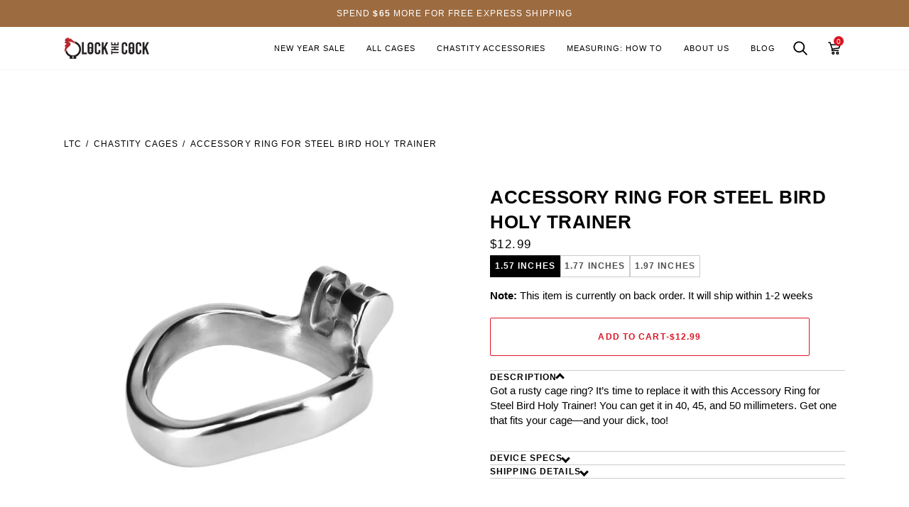

--- FILE ---
content_type: text/javascript
request_url: https://dashboard.wheelio-app.com/api/wheelioapp/getsettings?jsonp=WheelioAppJSONPCallback573&s=lockthecock.myshopify.com&d=lockthecock.myshopify.com&cu=https%3A%2F%2Flockthecock.com%2Fproducts%2Faccessory-ring-for-steel-bird-holy-trainer&uid=573
body_size: 17236
content:
window['WheelioAppJSONPCallback573']('U2FsdGVkX19iT6kcfJlt5vmZUO4Is8z0J9cOfIYFCAvvRaJh72BUNXQotTLuGOrJs2PCdMkIth8feERWgdf/tT3dxG0ObOhXtfbzXCnZ14AzeOcH6qJb0k2/28HmmWOZoRiRDMSF16gGzYBHvDbWhbQmhY/yJX0V/1n7awC8DngQCsM0J247E3FIkLjXx2ticPc1iX2JyQcDjOFgI9AN1XpL471CIohbsqwVtr2H4Enc5COHR5TovOuPs+T4V5DN9IHCtF5BjQFVo0nB6iyyFmSMMSeo181q0VXpRHimRYz3J2yORGxrNfQ/eOp6Kgdy8KmHx6u+DA2aSNoZlHuYlOmlKsJyURaGp1uAZkux1hNrAOQhHYbsFmq15KSw9nuPmbwSLA8BdwZPSxgMZx9dNbYmb+ymwwIlX98sIkU7lSqvY+0iZ4jCfqS2lY2XHn3NcI3BrzXPQY0VI7kA+F1NMO/ruKEJnHeSrpjECMp7dWptbaofGX6sZ4tK4hTrwRimg3ugyzuOlw5c6KxqLdmNLdsefkM+bxVgp/WAEmvTmD6zHzniH2BfcLysZI+xeaCYTK/9qamExaTTLIJ1iOhHGKpIxTuqVXfutKHgXIwehviPUrTqIg4tnvl6O5lrjClUYkGZfWteOsXLNI5zcQFZQNXicPrriK2ZwSwTNnhgljj5JaP/1Gf9Id0fA7YBkdRwiBMyDz7sdJ0nPxiFwJbUldVpMHfMRKmb8IoiFpcOkim6I5uU2LgL3PubT6ItfoEWWTmcL5u/MOGQaNwS8o24TfD1DuK6CccDjRbj7zQPiiKvXu2fcm4DUekVrmNrIwVk89q+8fOD2RrAUfoIg8TGKDQu5PFJE4EUmVRJe2itQfxu2mwBCzLFej3nFbbXogoDXwN1o74o10QQHn/CspdCFQ+tY+jPP5YxpI/mJweuejdMlByOKecMNLecc5XGqBfa58zHQrpUJbvzNDQ1OC4v49pHD6wIMV+OfnmnDgN//0E14JbZTalKX0CiWlY8Q4guafCseFT9mMzAqQUAZI3oSJ5btd0xoigk0aUje827GcqlA1QC2AaSIrkpXyUWAryr1YnSszGYjdiYhGeHHkaM1d9zdK5cIO5rlbMvy2YxfF6zUGzrtGHbl9/WaVenDFGGQI/E7CbRI0ViITsD94h77hi58pDWnTdK+1CWWyHCijG330ZL+bJvrUEwl21YRkCZ4IZuZzBTGYgWs/DwVoLi5NuJ0hPAGlZXiMxmm0kw5y5DBmWiTyA4dLB6PLQoEUQ4oXpSxtXbQhdcJwEST2QlruXFr7TEAY30wUVwpJreQOq+yiMkb3A/UEWtbqdrPu+WS+5dpVxIauMMd73QoFzE38PJ7rpaX42PX1Hripz0nnoQJzOfIEvyGTK6RUwlFKzTquX3B5yxeVV2KlXMvXQjzuUCZDK9g6qz0x394eDLPVfB0BaAHXZDt4mwbgtEWKEs5gvZRKoRbC7/w1tLHM+xC2Cnoc1Kj+da3YsMeAUEFnNuy5Z2jKcFoFKY2fbJ+5V3i4pW+6ZoJbqn7iDfcJizlx45fCM48EN3vEndOuHBFmH8MHFG7caxq0bvGs3vatRQQsorVg9v11hKjGGyQYffVQ7ZDaoC0m2BjlL3O6LtlD+OvY2n/TDQSFyHowJuUOwt/245HAxZz0xzjuvBsSOUPIRdKthjAl3yNi12/RGvLqEQyZH8lhCnN8jU3f0djkSF5tCkCaizGLgUigZHCQyBB3AAIvnJ6A3QP2CiUu2E7TuGFGsVQZAyzY1ASFhqaKgu5elvjZ27UUTq6v067qRH1jAXg35AcfDoDIwH6WECMEVLdi0mhJe/8aPoZYFt4AdrJvt/gYmxKy3X/+H7M2oTTcB1D2O6W1wruo50l5dpz+W/7iTuukDAk2t31Nf0pC6WzKrecI/vpHd50G5D6iYExgt8RryPl/fIVZi7vHFNMJiU7+PaUOWcpToe0UfyAHufUizxZ6jMdLeR1nkcTc66JvjIu6TPuHAxa7JLakihv1PxbxJTQSZL/NxIuklc02lZYLfCafLhQdLG2ZP3aMz6hgbv9QmPqg0r6MJtyAKCM4gbecDpwfzrqsNzj18yQtDh8efUJZiIGGalaCEwp+oA/lfUBNfoUy1Vfppev6kxPbZorL9ZH+Q5Ug35oxMloth25onuF07nvn+tTYkWz52vOzRWXLxKbP0IcYjOl3Z0DIvhJj0X+zXVbJuds8gQIFkVQcsh08n06cuzFfdRYyNFPix//AA6VYzaf0hD3/q2Xj+qOcegdnmFWf9bLVYJ9R8jmXvvKwpS9j0nYweYBSUE3FNU9XROuH+oaly8qmrTZf/1Thy7t6Dg2vewaAR4+XR14hotFk2ePLmaPDUhL5c3IcmsnhNIIRh42KTAcd4OTULUyDGqlq14KgXwcSXDCVLMXwAF5/a24uK5LcQmmVqTBBWBP8xfUZw0lg3tWGohkIfSJ1aqgIHcO6TkD1RUIXALNntak6ojyPUr2r1h+Zm0k3+FXGrjhqj5aqGAwsz+c+y/8IqRBeUHHKAjnWU7PZsTPGFjvR9FFTg0W5/rZt+WBsfSN/YD/Tq3htXL0J1qjWLIB1+wYuX7JLtaJ844OOJTzGImUmGmr4lnm86FxplOwy7svHPuXaN4iWxxEQj0Xy42uOld17luh/si8NWKZ13sp2EsjLu/QatEhW1IOjoPcPhT0ZZk3li7KhRkIJq+eDg02dlqCeK5AQ+GmWfWzlkjwgH3cLp0gBfDy0hYU2xIP0CTUWfIaJAVHEj6OvbLAmyfm/MwMgu9/stIVzYfHKFD0PH7z9UAI9wTQUsS9PLBIH1SenfSx8TOCdoJmuVi50wqsL6OWXlXKFZlCF+1/P/scBBiaYzwUbeHkzyzo8qqyXdi3NeHkggBLZX2nIGQ5RoZ1OM7B1emOKItRPQzGHPMczk7B+Ol+vXupqs8eMOQF8PV+W8IeWwlbtdhBhaGQhuwjvZ0hVPXDsuuVvCVGg2vuQsLxv1yoqeM1L/NPxjJffr9koxuOX6fQMAfkHg50Wp41uXAqqidSsRW0uHb7qVqfmRMMKP+LsQa5N4D7opJQgw+214zOKYvR4jM0kV3MuCh47tgSsbb2I117i5kLC/3Nh/GGp/uDXPAx8lgSwbdCxbxtw4l7OdvZTqVYX1HHSorbgJlidv+Hdk2azvO81ul448RdccVdqnLu3Eqyb8aLQGgzWjyjsXWNgTkPfP8765QQNRbWWFz1X51DJCafi6ObhG7iS4Z0phQQ+MoCZNY1c94myqWwOAYCe6z98eVC+zO5LQAe+IGXU1RQ8R/yYoepKPZRon2E7Qjg07QD+xwYOT6KCsJSjjzyGNIGXZOYUbDOWAPWhMi6ex+br6E3J7i8aqHhwfWGY2X8k/G3645DIxvIw/79EFh7TOMlgNXYtAWO+tWWs/gz9zqvGrGtLL1H5eum0+8IODDHBNkANaT1YO6jpBx/Wi8kOIReQU+NFv1JvlXCWaOmoS27KFVgRabglp9J4j/XlJXZTABwI4uVCfh2Y4x0K3AptWCkBI41ZxwpqTONNTv5JSvT6duj/uAm4nQGEJuRQLxehE+IdsYSxN+joPsyKrjQqenr4Wbq9Bu+/Lri8Da4K96xgNng3MILynR917CiX8GUd8LO3w178y81MSOSGSvKJVjg+xX6rqx0WuRcHjAZEZVEsQzB1jcTqzVUQRMeot2aK9ng6r6r2JvhXrS3u/m9L8D6GABI/ENE35N3GlXv/0LVVTj7qoetaV6yqneMPbO2qTKnsoWp7X5PEwG80YWTrBZQMCR5rQk2ax8AkTxkzPehBwhoOFBaqVzEzSpPmcrI1Q1zk9cqAljwMI7cnWYZUcRPGLhbZDyj2qyfIo+b7mJ4WFubIJUi4lWi2IqrEBYcJx0UGo74bIb32JxYWlXUIJ3pCvG/qF8ZmiVRN7B0Hllic9Gx0NERN+VLO0iI8y2x5aQF+24jAnDoq06zxtXQEG0PinPpZ0Ku9Y6eGmI6P40FT7CAxWFWFKrzOlpMRpdFkW8t8edQgAFrhC7d6fBwatXb3yByX8oPtouZGPQPegK6dwMrF0Igk+KH59nRp5Qb8c5tWdrsJP5V/M8K7SUDOH3jHXNt/hCh5W/QRUGiRWTiMqL/6niOt1n4QveGzR93XAMZETfTLFhJwRGZi4zGemZv6xwSCiYRUnljt/SmNNB7scteyEzXyOrGi8j5a8m4+3i8NEbt9PeSKbWh5akGi66bVCdkw9VKliFPfC6T108TcV0hJhGJ1quuasDw8LTTqiaHZPB4oytLZyDnCsJIJ+NAIJCrE19Y6E3alKK8ETrexsOx1qFVlaDeIoff5Uxgr5daZlZG/AyfQzAJ9ywziOP0cfmd1TrBExsb9sikXJRc1WjwQfwQxSth+icRxOe8QlZN0clL2fZkGjvBFBIM0ThCXanqWPqanR9Y6RARMwyJ2K75rTh8p5j136N/UbQzDQjfvyVnlHM17xKPNP7/J7cn5Gl1h7Ej6+4dpD+psHLXaJf5kAc7ghTBUeh5GpTrF20FGpUTJiYUwm9Wpy3+Xu4209Ev141xMc2KzNVGY3g9OyohftqEMqijIYgsquxziSkJXoQWNoLRMaFRcvosou09TYi2gRTHe4Ac34rAZTn9jiZ8yClKNtwvG/wyqla4tPE0WQnnEDwX64x5xzaFa3CLvL9TtL0VSAkTzJXA40j9h/dyDje06PwQQCKmfKJsL6VGXCc4ojh1AmoJzWiWJaBRdKzg0D1rHJslZEoU8t4KetBKXt8rdWq8Wl/sDaONYaaPntTBprte5k/j+IaWojL0Kt5lddeuthHduTvGNcOSK/jvqJtUmPFvZhKRnZqK/byQ7ywSNyiWTBOKZDnG8L+P/U5AV7w2k6n/ZR3Q9+2W08nKBQ2sMIBQbsyOrp9tQfTFbo45foSHzB10CQOGqV0HX2OMS+KXjUuHbBG3YdFGB5SIdWkRoG4hTOLbq2QNnl5qQH36rZb/y8ORSmZH9G8xEa4uc11xX9IB9qmrcc3T200FnBffU+iCc4btysVStXhFJAGjnKRA39cn+RficER9PejhDp57disIP6N/ERVJVDUyuyY2kbaabsh00V+by5lheC0cAQ5ue2eWHRzo3qZ3fcs88RgiKualNi6F3X5Lb2OlAbGpMyucu45ly2cP55Utdo5TYI9ZvfOHL7xHcxVZbcKl15iS1oXRRDmV331ZZqBIVr2z/mZENchsU1F/DD+Somzza+c7FnUcB4u1EmjbkJn5E7c0gW5UIOOeHmUFA3e5qa+h/kinVTucRKYY4iUfMamtmgEdqKgRJG+QjfRNtRUG6lLCI8rO6REKmfklLAl80e3uuPY1ecFhgK4LvQtrJV1+L9B5fAcGi4skE+oBk8J+XV/WeFr+yuggo24/V4FC6fqRN+T9g66LY8FdwHFMndUSiBvaHtwXjt7SzWFzDM+ZpqC7BdFioWv0klIj1z8n67TCUeyeQOEMjRvQLM8JUWFS3DHqy4ztTBoYUJkFRR0zvEzcI+jJ75wfxlZ1NMY55OYt+95PqbHtLop1d3BmJ3AFiw/+fSXT9JYQRkImhdWaCPld8yubtmaSCDC7R2y5lM6mc9OOyymDMuvVNhDXvjC0Za4tiQ3BP7zaJOe/sS2PWhXQXDZvv51HM4aKJWwApLJNaoyLLgYn3cph7hRPqoFt4HX0iw1XmgzIlNqhGqW18quLK4iGTTfoxmGS8KRsvysI4lD2hKBWmfT7H1uNC3K77bdqoRNUEadLx/MCnsYEvrZfFzT2aFRcgGkot1fItnstXfFSGEF+f++aeL0K+hcCBbPqty56zZSX2oyz5wRdXO4AB0MNPojrw8a9YfX8/K1cAzGvd6tvI2PuV+k3FBm/b9ahX+tABoH3f7X8eQ/CN2dnA68LoYz+fx3xRWg7EP2t8knW8QXKhNpbWR8S/bX1btYP7WfhPW5JlDobfHSFNikj8HzRQNGha4L3rX1aUwI/7Xr08Y8/GuKmFBleBJbfYIp8DKFE3wA52ZqadRfsCRaLMLE8qPWpJ5etdv16PW45VKytA2V80/1jJKmBjZwsurSOsWww+6OCWz57y2VhP04piCenbVZuyLqIV+hnbFpoXn0x3zZ8LIcfHAwpIdvEXnTM5dCuqqL825e/nq2RzGFWLnS1Cw689zExafqiqIsBvd7pJ8xaBYFcuhgpF7DAdO+vjvF6UXAg0pRsMTV0E7WrEl3NDictc1rNzbwYGdhbVZzXDhuKKXYOqTXePKspwzn7zU5DEl6PDUOEqeEoQ4wCixFOsKlwR0lC+WhIcq6P9gZ/TFM6b5Nq4kteGobqmtDIThMEseE3kyWyje3zAKhN0SKE+9wsUAhcQnyZktyexNw4pjohtJd5XQXQVZRJ75Oa5WyMltlFhDYacpEhU6EBKSMu87Gnn+3hF2dMriJAZbYulSpKh0t3ze7kfUKmKtN/4OoHGY4YLZ4hXlT3fNByNaGA4SPRMvzOVSkZAFTI6rIVaTF+4SEA+XgARPjnZzg7Waly3NFBcrV7PEjl9Ch6aVXPFk/kXaK4iwhPXkl8jje1Wza8VjJmwgf4DIAU8Lyr8BVTC5BvYyYVtZErENoA1bgwdTajc8/eD9hxmXKPT6RWhdDELfMBa8Shj1W4+SBS5+e2oMdDWvHQ2WPZtfXraoHJj/hEAVtinOiCEKGQa96ExR5EckoUMgTyhth6u+sUj5xrGBnFJJQEVhkg+XiIzUWBNhMNvHgCXXcjY5UF5VnRIeZ/2irSlLV08Ga9KqFH3ssLkIAKNwp0y58e9vRhXfssTtREt3Rpt3Jieuofi+38lFR1qHvYW2C6a5fClcmng6fOLHHJS6kUhWnnx55PX50JVjzGihjtBlIEtChqIt3y0u7vqw3A9T0/1eV/+lS+eg38jylgO/x5/O5oqt0cw2jXss6DC07V54XAsZaOtcCg0S10OY9tGl8zL3h/pBJ6Ou+IEVt1qM7HkBugCPZVB//eImUx9pkoRL2/bKP55bBXMlIn4ru40VI6fZzMshGdabEqz5g3d4wFNAlhoik6Qaz3hPeVq+ihavCipAQq+cdOEd0pOqCpbus5kH/GQMzVkVrrYK1ab/zZlmfX6iAdAUh/NENz5BDHfCuEZmJaJyYw+60l8/XF21gA/eTVYkb0oTbhrrVHnBOqtR3x7tP34f8T23k99kHZvms/veBz0+8RfI8NQ6oj0qS85NdGzyWjAeZv/Mi6PAvml9AEVG/fN6p1ycdRgKZiCAwwH09iaqcVY9/gm8oq6NhnvUTm3T8HYNIZi9tHN84ts/3cw146YdwOIiO3346LYplR44pPK5nQnbln5qLuVPxRSPjc7DjTNJ2h6DF78JIHydSQnCcEZnKEw3+3Xs/FtdaJ3bWYGuJ6I0QcZnNAZlvpXDw8M1Mut8MimxxZdK3fGN+71+wAqjwt5UKmKLwFpR0JlOGdXKZo3QgdzDiYOplPYpfRC+b7CaM9x0CrzZPGysH513DGZ1df5uxptAZiMGs2KOMdCSGEqZVh666SGxX8RflM9mzrDguAYo3Ilo/ycPCHum7FLFJEkKNeIOywCCBWJpHPjNhPGBMkwl1608/iZAqmbfQ+HHl+TNuAPbxJ7eeRs3/2sq0CLGkiVROmuuJ2bdom1SiUZR0Wjp2mFsACxpbGDiGboaAMitVj7RGmZqNQPBSyxjzAVgd2MPr+ZAPF2HinTydAzcad73fA87cSeqE2n77WLjlU68XYn/vmGSVgtA7HX8Cr+I0O5Olvzbng707jO30rjgoWliLHoYsShqbZlwAk5zlJ1gtc226+wC53UyPleYOjv8mOxMjXSWCbqaaCOmJiub9YSpSJXFvP8PuCcyHE5HN6/AHSSJwbMFvgD0NAz/7A6dgR8lkcTGAk3/pg3pGQmWAmpy8YDegl0pzFnm5ieDaVwzGZWZlxSf5E9W6hTB9nG9/P83vLrWiprWrq7387OIpLPKTul0zuZbr5dYjkbDtL+CMxyZ4T556V6jpMINIQ754A/3t6jeF6x/Ql9OcFGgM9bwT6HJDATIiKf/c+rux3KPQm5R4jGxr6t1GDqf2k28OHyLCvlDJDbBQxqXXd6b1vF7YnGQGaFdldqHymzCipmjaxtbxVXgXBASPfSe+EKKN7kTUxdnYMHNhmwlnXKzPmljNv4AN+lgPt68xpI7wvuuFBHT3sO8sG7u5bL0ce9NFHFLXAsiEYUTQzREA13up5lW/+KayYJzUStYBdWjPN1Tx+X5KQR6xl0PALnQyYxjDB4wEfcmeSHhS1u1gQYhVDqpugVTonYlFab+2j9/0FROFIVCAYeR9wroTcL7W81YpO+LoW5eZdXRtdKqjeBpeetrYarGjEJBhhJ8bb43giut60gPOqdHrIv3DhZBqcFxkCeYxqlrfDmDdaNAfcqmxDk0pQH7LewrqY0lEjM9vTXYbuMlm3g+VYS9p8jtYfqyaqSzEnw+SHEpElhG391/[base64]/72CaaFDXOnOCut6vIfuaDRUiRrPcyFHjE/p3bIkU5TB7eQ25sy/2njkfYKySsfj1IMAMgnKE0n8eFwAI/B6ySDQcdB5ZqU0WAlTwmaCO80xI+IOs3lDC+y/4ECPQdoMW3wEe+HZTZ7S77ErI4pOw7NkDvopWHH193QZIH99lsdqJe/5GzcW6urA6y9JOvluXe5vFcTV2aRelv0P15duirQCopf+5F0Xy6Jjy2YEkb8ZPj3CCD8TsPzKpYZiWV5wld/CTkp4x1SRyaX/U+RsibYt8M+QabJ9YR1XCF8WbLOhg9uhcPxseCwTxv28TeD4g5Pj/lH/hum/ykKDoYYireklWcDsbdQOs2kbbr0nX0eHgBve91kR2KkjlGp9Jj7uKsjMIKjy5bOxrA2lEwLC+gqzCaYpaBZXl+DNbZWv/vfYG+JZf1qB3vdckmkNqWfY4p/EQu8g9e+2XuKEswCQVHAgJjSy9mMJQQsmwuW5ldynwP42ZrZ3rhVSmoyJroLYIc7ayBDe7zY0j5D+PRMWtS7e2r8YJd/ruXAEjnUnqq5kNZz/rm7sR0box96fi2GNPW9XfAgaQzl/GWDZzh1uK5AYxKlfoOoz5C+HGzF4/+8dWGvZ75PEl6vJXNhPeBCtoQF6OYwZYXL6StcWlT2hg1l/Xo4s/0IbaJ3A+Rq9S5NQajZLeNCsoYqh4TWbblsnIns/o4fFrgF/f0FFXEwa9tDLH2ythFd7Lw+/8gY84TDdrAsImLBlVzSJkwNE8CDXBR3JpNgE1uFRLtf3sc8eKODTMo2aJXXWrFIXegXLIAdpWIxgpS4xluKGYU0H3xE9KGVAnj9ds7s1dSEh+pT0B7Ri/QA+4vrjDruGlIDiHY+XCMe2x4ebhSpP04UA6vret8aDLOPCxuN4BSgjqQGD6xpalbQRaLmLp6zFJGw0USNEwT1CiThmqVlKqPmcDqwyvze/gGQh4TjyEDNf6VsC4P1bxjgsz8w4phkC5yWZqMPMPgo95DC/icjY6x9byxDgUes8DtTGY1YIGHOhEPhrOsjwzUS8SP53ZTSqDWThllgwMveDWRfC2sSVPRFrKN6G0ie5UV3uwqYjdY+pVGyb44v3S6Wi52/P1H/gp0OTMnA743m0VaLESTncxgrqlv6wLIb59WvDJYbnxlEj7Eo8+LjpQdzkekePraJazBhHOI7IVm0BovBI0sHGjl7GUm4OniurmOmPL9FwgFp8ymwWZrgzHEWw1qsw/nhsiUowFZQFCePWfCJ//ruIL6A+pnH2VUZ/9l5Aw+BTTVVPtChPSw6DNHJ0t5tjSuOqZ5XkrS8szUqPoPxpMUMJouJ17Eofc5QCaLvK4tSb2wvKjz1LuuMXyNCG9V4fTpz87MJUrxfLMF2fy6XOXdgl9/TNdZBaFr4iTXP6eesubwxLrcZXtkrTCZtbojcDXnqGWt48PbM2qhtvWVS6y7n5AIV2AQzasizOffwLjS31xuWxDrONHufLLrR/k2UOeJ8u8yJocu+SpzX71tHc26WWaV0EaiejFwClU2MCcvnVW/+RStGD8H5yFpS8BsKUv1kUNiFsRjk+/jxBhiVgH+JHfX0VhAD/FgHsPf/5AKr0xAEmSwlrsAK7jV9w1Gs4bw3ZhyJ+IyCBrr+LMEHn3DQH/yLrhOwg6gPq6m10IoNHCVD9ONXejOq6G88nYUuTNNNDqEPOhnJ9WsKJWNDLuqCmZZLw26l7nnUUjiVZjZK1C3Po8WB/AJC55RgjlXlhK0abKZczsoc/hDwaSRYNS9PaLp1RbfroY+lLRN5ak4kKkq1A7q89W5sseqPKpsit+zK2EXb1ZWBa1dj74tVHY6VaJp9FMg2V/CRzGO2jrt7YWm/kygz1ljMKulEbrt67vPBidnPDZrP1DyAAswAtwYu5AMH3TzKGReY1RUAPa8pBtajPaFFbalPhrk/9T/McoGBemkGFkKM3+nKL3kvSrKmcIgXioIvYfusiXPni0NGqJo1UVu4I7H9b0P7GIkOudn8w7Kb8POl0dRAlelvIfA7jbCiLIzrta2sE3EmZKslRFvk7W/kYlOe/ju6A/1bTd0Qpk5C1FDiwKGh8z65eKtBtG/MIYKME2OG1oIQsCH12ZNoqoB/nm74rYsHPoLwcLAujXYW+PIY9JJ5etCED4v7OutxrnJ56JlPkB2FxVxD9oCtKt0wUZuZh1lwyBRbpdP+q2zk6mEgn9CbQM/Z0hj75iInyt2/GC8AfVrvbRMeTmvwvwyJh46EFn0Pmby4j32/Z3YjXe2HJ4JGn7+/o/7kLfpy9jC8Ji52BifikMSnJLPOCwwBtfcKonJuvnIQHv+zcI1nHRSuQqv0K4qz7jREhhQmDPCQBnB06UEaAMkYMwHlIRlPJcub7veB/wTzfxzOo2zH5NBcfWUtlDoQ5PfzOT8xKPCRaE1oBwjDGWCVTgqgbhM47G19YMMsLJK34niw8DQ7NCiUSw1Vk4J3x6+NtUn+nGtyT/WKlOrXRYtAPJsYG4Yd2hxEbyksUbAoM8U6Fw2XA9rcfMTBanOSs5zP6Wto5W8/4J+4xiHb5ug1z6Gsm5F9fWCqd8PzE8Igu+nxbKZooQsR79E2j13T3vVB5BQnDzlGnTKCgKmWEKNvVfWVhlvWTZtCvvciCEkS3xDhg4PugJBIEzZdo6A7X0jTqlHQakxy3DPF4WKqdeex+s5l50HcKVZ61t7x7Rsa/2VclPM/93YTBnJ9WY+f0rhyZZnOKmB4L3us1w+ckuiaBgpIn59CJquNdyUTKlo2jJrdPPS1ndtpAmp20y5exPC+VsNrVWSxkb87dGnoPo6TSICeqfryNcyB4Y0T/HrwyIg6Z8s6yS3siW3wwVpoKUvrUE+XLKIAgyWAxWwE6R86E/zx5WS1fBHHgLn6Lnu9MZyMSD0O7wPZxRTrT440uI2zlS522XzeBB3fDndi4vwh0NoKURuP25PX6up77IRlW43QCECyE/nrEsEd/rsjujJR+S3ksbWOZlCutiNu/9Sehuj+KpDJKyOKBtfV9bq9oHhVi+/yFrbO9d5PTlL4vYqIlKF1VmNi28PiIgosw/YQuWILUzg+NaK6oHdgVIIGXcO6a7BzFcEGAkGuKWoBJcnZAibecxWXPWo43HKn6YQmrlONz9sm4LTmyd+Um3dVLq0WAuvbzV8BDbH+BJf4tPKAGqeYIZRNHFLzorL6NA6YKcW8vNztlobVshm/7yRE3Py2YUjeJwzWEhqGoOHVZtLFBuDcoA6JatKDX5Mx6Am2ZQpFVVPtcYKbisrQEyVWANUfXCW8XhFTcz3mXvPsU9VNr0LFYvlxnRZxLQfgUy/[base64]/Mf9LOeRFFIgcp3AwO3pHzc9HiRiPOB3Rr79kEa1qEV1Yb7o4OZ/f0qUxLDpTNWyHCcptzfJFbLbUMkeb+2JoZJrs+QAl4jrXG9CsFjzUL8zTeUGPpcf6Oo2WCNKxO/z7zsjdkQgi0y1F6lMER2Cd9bMgRdPYty0gJ76W45bd8besWbkotjWHaIKlytCD4NOzvHT6GTFlGgpXCUfCfJICXYs1iOvOgE9pUKToDMqXB8hIR8m63Ft5lqwGZoAGy2iuxYshg7Ufx5Fn1WEISFYyCtNTrRDJR8GaFWiQwfs/xulQmy9UjhWqbIxlEtwxvFX/vCzY/4EC6mPc6JQuGTf4JOGf6CvjAmKaphfEIMBdNOAFMZigiFR3pSeYaYmoIUBsbgu3+5juxuFI0L0WnTAR/hu6pIgBQHpPiolQXovqsZQzIeaPwnQB9DJSyVP4+ECtpDBUPLlHokjNcbgKQjSAtFtyUCKmwf0PEX13jTd5b7CxJ6138jlrvW+Pw2xYJvTth2TjajqyDumaebkNC7dBE83MtuA86wxE18mIosu90ltr9XYFVsSwDTJna3jBCbiiI/JcAsLLlH9EkRCwapC3ON+ANMioMFHonriGXeT0s+z/c5kYdH79FL5z1gGPqCI0LC5izdN9SdLqq6APrO5X2i4wlCOkH1HkFztRJFOhWcEXp+UfVv5O03jn8PBG0tB0cps6tv97KhE6zvQz6D+E6+TtJigOfexgrEiPVOvZByIatHdUt1A3wV3KknamB7sGD6VrQvD3KY0eyDebArEu0c754bfDdVuHHG/vxB93cQ5OY5sKT91YwVOazYU8k/ta3qBxWKzoWQmk2MM2yZiDnkb0C/m3ToRnrMZtPm6pqFZAY/qew8H+q2k9+s7yjvNIzZ5+cntktYSzxxZw9gCY3bEm7z8jeo3G8n+Km0lviP/QVUhOCrsEAKXGN4ql0BKjxwpK7tEm0uCGmsBIW4tmEU8OOYif/Wd7d63rsSamgEybAbf29WKEcY6COMz1Xjq1oKLL+JqERHM4/DybP0yg30P7vOQ08Nf0ExaH3D0y6RwKtxz627V+okLygvE8WaOegkxHsKJbFlZ7rV3ksOHSfIyZFlaUmj10VOPPMMX8LMi6nCRUl20bCh177LJv54EFREdg1vcGo/sGL2LGwqUravSy3uDBxl5TPRTm7XlGdwkr0ihwT8wpN7kEf/PGP1MIxWA2zcdEyWhu6U4V/M5rlCIrp2m6FVPyqKkVkkLF4Xm5j9mvuj+eNDwFa1X4T2JnJoSUV2s4cRt0OiVwDZzgkDuziJTpuBpAxxhA3z+nmKwD2NsIql2poC/4sumLeLqBZyAn9K32LXR6nN1g2dU80YrhFORg8S1k6qDvcY7E+L7X/rFwj6jOqSss56SJr07NaafrTsQfVPecQ+RkkOqx0Pmj6E7pIoLURUW8MQuzqyp+2qPkYzJY5eLQab52XgkgnXHMf9ve1bpBlJXQirMrURaK9uXqTL/PCdF5ihAEDrk9hYSTM9t2flv1fRsyjY7RoRhEH7JQI+6SoYvKBG0B7VTqtjQoxcOjPuPjCFXrYYDksTUkoduWiPd3BOw24YE4Ewl82/aqVQx4LRGGixD677otucsZZNFOCsT+XPISmVUFwT+T1cmeUdrolF27+9JrR+HlzY+Aeei2nUYaJZTNgT/mfeWaWA0QxIx7MJbicY4BHnGTkNSz1TYKMOTdXURcX8ZsWgClRYm1v+3+7j0NZPU0nuvSM//E1eo8Soh+tzTC2lrxUxdcRm9/0XU4oTxzyHeeRUstqZjP3X5bkmsF/SQENvWn8C0tpvdP1J5tLDDtvtPcX196Xm9LdCcL5hA8RGE1Eg+D4uhldXDdzqQa542EmbOxM1IRFN+zXHBU4mRLE/ZWuffuaxUwAvUDFV0d3XWopZsLx/FGTA00/g95T2K71Yevu1K7b9ZzEIHbVqeHo32l1ET7qqVLZtPjsM6sloEAycPB7tA+CTMcC4ocpXQWkBVE8Tdrm329GE62e4Ul/[base64]//Pr5oYWtn2SsWUgPwmmzwZwRobYXEZvlK6NrqNQlrGpqGWloz/TIEXoMaW73FiLhax52xIl9ave4MiC/jqQbEBpTneZxqmIV5Bcf8gIHom0vorTSNdDse5Q/FYcOc8Q6YAnXUDpCGm5drPgPod7wfsTY8InGV2/[base64]/Tkx0dPvowHm/6xlVMWxxS0N8ndPehcuIVLmoZNvDHDVmHO5ebM33OVA9K+A74iy4L+7bHphOBA/OFSKWnI1/FxVJto8XQddD3hGRGii3zIqq8aRooaZFwhzruB3fFrwAxqXCUCpla+8FIuDRMtZDF7JzpLbdU7MKUXiu7JX0B1XyDmvZ+gMExeMPsCJnnnvxMYz+0Kbn7Sp4tnanvoneno/[base64]/4gV3A=')